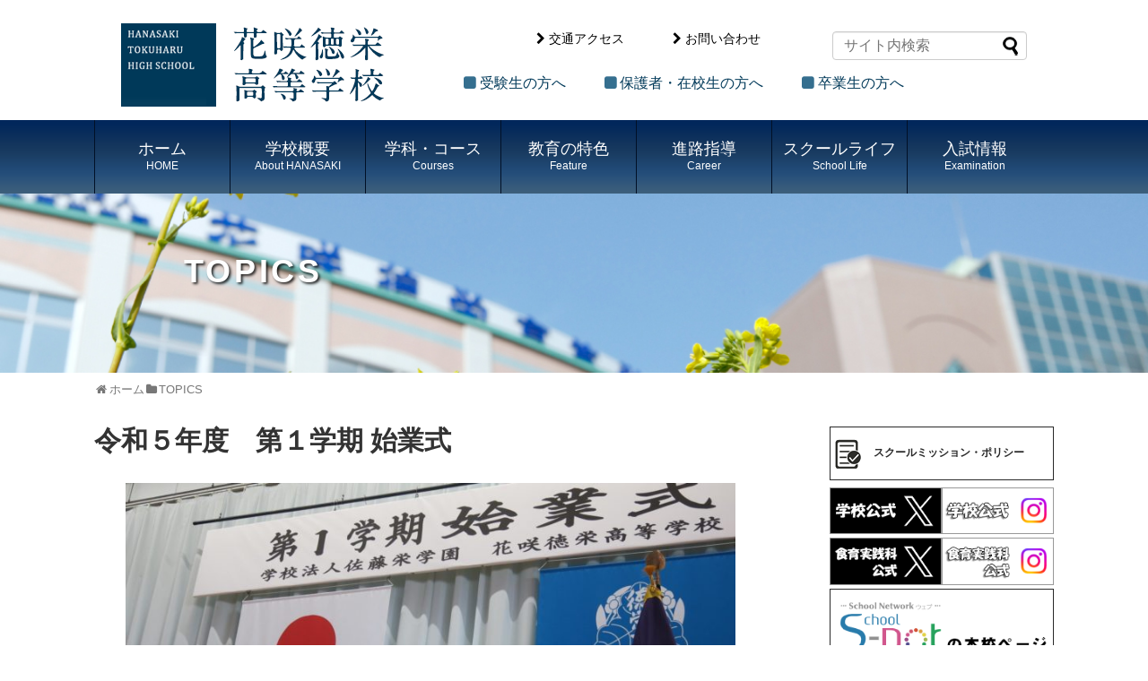

--- FILE ---
content_type: text/html; charset=UTF-8
request_url: https://www.hanasakitokuharu-h.info/hanasaki_news/56938
body_size: 38514
content:
<!DOCTYPE html>
<html lang="ja">
<head>
<meta charset="UTF-8">
  <meta name="viewport" content="width=device-width,initial-scale=1.0">
<link rel="alternate" type="application/rss+xml" title="花咲徳栄高等学校 RSS Feed" href="https://www.hanasakitokuharu-h.info/feed" />
<link rel="pingback" href="https://www.hanasakitokuharu-h.info/xmlrpc.php" />
<meta name="description" content="４月７日（金）、全校生徒が体育館に一堂に集まり、第１学期始業式が行われました。本年度新着任の関 正一（せき しょういち）校長から「自分の目標をしっかり持ち、自分の力を信じ、ブレずに努力してもらいたい。３年生は各自の夢を叶えるための進路実現、" />
<meta name="keywords" content="TOPICS" />
<!-- OGP -->
<meta property="og:type" content="article">
<meta property="og:description" content="４月７日（金）、全校生徒が体育館に一堂に集まり、第１学期始業式が行われました。本年度新着任の関 正一（せき しょういち）校長から「自分の目標をしっかり持ち、自分の力を信じ、ブレずに努力してもらいたい。３年生は各自の夢を叶えるための進路実現、">
<meta property="og:title" content="令和５年度　第１学期 始業式">
<meta property="og:url" content="https://www.hanasakitokuharu-h.info/hanasaki_news/56938">
<meta property="og:image" content="https://www.hanasakitokuharu-h.info/wp-content/themes/simplicity2/images/og-image.jpg">
<meta property="og:site_name" content="花咲徳栄高等学校">
<meta property="og:locale" content="ja_JP">
<!-- /OGP -->
<!-- Twitter Card -->
<meta name="twitter:card" content="summary">
<meta name="twitter:description" content="４月７日（金）、全校生徒が体育館に一堂に集まり、第１学期始業式が行われました。本年度新着任の関 正一（せき しょういち）校長から「自分の目標をしっかり持ち、自分の力を信じ、ブレずに努力してもらいたい。３年生は各自の夢を叶えるための進路実現、">
<meta name="twitter:title" content="令和５年度　第１学期 始業式">
<meta name="twitter:url" content="https://www.hanasakitokuharu-h.info/hanasaki_news/56938">
<meta name="twitter:image" content="https://www.hanasakitokuharu-h.info/wp-content/themes/simplicity2/images/og-image.jpg">
<meta name="twitter:domain" content="www.hanasakitokuharu-h.info">
<!-- /Twitter Card -->

<title>令和５年度　第１学期 始業式 | 花咲徳栄高等学校</title>

<!-- All In One SEO Pack 3.4.3[1727,1748] -->
<script type="application/ld+json" class="aioseop-schema">{"@context":"https://schema.org","@graph":[{"@type":"Organization","@id":"https://www.hanasakitokuharu-h.info/#organization","url":"https://www.hanasakitokuharu-h.info/","name":"花咲徳栄高等学校","sameAs":[]},{"@type":"WebSite","@id":"https://www.hanasakitokuharu-h.info/#website","url":"https://www.hanasakitokuharu-h.info/","name":"花咲徳栄高等学校","publisher":{"@id":"https://www.hanasakitokuharu-h.info/#organization"},"potentialAction":{"@type":"SearchAction","target":"https://www.hanasakitokuharu-h.info/?s={search_term_string}","query-input":"required name=search_term_string"}},{"@type":"WebPage","@id":"https://www.hanasakitokuharu-h.info/hanasaki_news/56938#webpage","url":"https://www.hanasakitokuharu-h.info/hanasaki_news/56938","inLanguage":"ja","name":"令和５年度　第１学期 始業式","isPartOf":{"@id":"https://www.hanasakitokuharu-h.info/#website"},"breadcrumb":{"@id":"https://www.hanasakitokuharu-h.info/hanasaki_news/56938#breadcrumblist"},"datePublished":"2023-04-07T05:30:03+09:00","dateModified":"2023-04-07T05:30:03+09:00"},{"@type":"Article","@id":"https://www.hanasakitokuharu-h.info/hanasaki_news/56938#article","isPartOf":{"@id":"https://www.hanasakitokuharu-h.info/hanasaki_news/56938#webpage"},"author":{"@id":"https://www.hanasakitokuharu-h.info/hanasaki_news/author/hanasakikyomu#author"},"headline":"令和５年度　第１学期 始業式","datePublished":"2023-04-07T05:30:03+09:00","dateModified":"2023-04-07T05:30:03+09:00","commentCount":0,"mainEntityOfPage":{"@id":"https://www.hanasakitokuharu-h.info/hanasaki_news/56938#webpage"},"publisher":{"@id":"https://www.hanasakitokuharu-h.info/#organization"},"articleSection":"TOPICS"},{"@type":"Person","@id":"https://www.hanasakitokuharu-h.info/hanasaki_news/author/hanasakikyomu#author","name":"hanasakikyomu","sameAs":[],"image":{"@type":"ImageObject","@id":"https://www.hanasakitokuharu-h.info/#personlogo","url":"https://secure.gravatar.com/avatar/8aaf4bd39f476b18f5694fec7250128c?s=96&d=mm&r=g","width":96,"height":96,"caption":"hanasakikyomu"}},{"@type":"BreadcrumbList","@id":"https://www.hanasakitokuharu-h.info/hanasaki_news/56938#breadcrumblist","itemListElement":[{"@type":"ListItem","position":1,"item":{"@type":"WebPage","@id":"https://www.hanasakitokuharu-h.info/","url":"https://www.hanasakitokuharu-h.info/","name":"花咲徳栄高等学校"}},{"@type":"ListItem","position":2,"item":{"@type":"WebPage","@id":"https://www.hanasakitokuharu-h.info/hanasaki_news/56938","url":"https://www.hanasakitokuharu-h.info/hanasaki_news/56938","name":"令和５年度　第１学期 始業式"}}]}]}</script>
<link rel="canonical" href="https://www.hanasakitokuharu-h.info/hanasaki_news/56938" />
			<script type="text/javascript" >
				window.ga=window.ga||function(){(ga.q=ga.q||[]).push(arguments)};ga.l=+new Date;
				ga('create', 'UA-165375715-1', 'auto');
				// Plugins
				ga('require', 'outboundLinkTracker');
				ga('send', 'pageview');
			</script>
			<script async src="https://www.google-analytics.com/analytics.js"></script>
			<script async src="https://www.hanasakitokuharu-h.info/wp-content/plugins/all-in-one-seo-pack/public/js/vendor/autotrack.js"></script>
				<!-- All In One SEO Pack -->
<link rel='dns-prefetch' href='//s.w.org' />
<link rel="alternate" type="application/rss+xml" title="花咲徳栄高等学校 &raquo; フィード" href="https://www.hanasakitokuharu-h.info/feed" />
<link rel="alternate" type="application/rss+xml" title="花咲徳栄高等学校 &raquo; コメントフィード" href="https://www.hanasakitokuharu-h.info/comments/feed" />
		<script type="text/javascript">
			window._wpemojiSettings = {"baseUrl":"https:\/\/s.w.org\/images\/core\/emoji\/12.0.0-1\/72x72\/","ext":".png","svgUrl":"https:\/\/s.w.org\/images\/core\/emoji\/12.0.0-1\/svg\/","svgExt":".svg","source":{"concatemoji":"https:\/\/www.hanasakitokuharu-h.info\/wp-includes\/js\/wp-emoji-release.min.js?ver=5.4.1"}};
			/*! This file is auto-generated */
			!function(e,a,t){var r,n,o,i,p=a.createElement("canvas"),s=p.getContext&&p.getContext("2d");function c(e,t){var a=String.fromCharCode;s.clearRect(0,0,p.width,p.height),s.fillText(a.apply(this,e),0,0);var r=p.toDataURL();return s.clearRect(0,0,p.width,p.height),s.fillText(a.apply(this,t),0,0),r===p.toDataURL()}function l(e){if(!s||!s.fillText)return!1;switch(s.textBaseline="top",s.font="600 32px Arial",e){case"flag":return!c([127987,65039,8205,9895,65039],[127987,65039,8203,9895,65039])&&(!c([55356,56826,55356,56819],[55356,56826,8203,55356,56819])&&!c([55356,57332,56128,56423,56128,56418,56128,56421,56128,56430,56128,56423,56128,56447],[55356,57332,8203,56128,56423,8203,56128,56418,8203,56128,56421,8203,56128,56430,8203,56128,56423,8203,56128,56447]));case"emoji":return!c([55357,56424,55356,57342,8205,55358,56605,8205,55357,56424,55356,57340],[55357,56424,55356,57342,8203,55358,56605,8203,55357,56424,55356,57340])}return!1}function d(e){var t=a.createElement("script");t.src=e,t.defer=t.type="text/javascript",a.getElementsByTagName("head")[0].appendChild(t)}for(i=Array("flag","emoji"),t.supports={everything:!0,everythingExceptFlag:!0},o=0;o<i.length;o++)t.supports[i[o]]=l(i[o]),t.supports.everything=t.supports.everything&&t.supports[i[o]],"flag"!==i[o]&&(t.supports.everythingExceptFlag=t.supports.everythingExceptFlag&&t.supports[i[o]]);t.supports.everythingExceptFlag=t.supports.everythingExceptFlag&&!t.supports.flag,t.DOMReady=!1,t.readyCallback=function(){t.DOMReady=!0},t.supports.everything||(n=function(){t.readyCallback()},a.addEventListener?(a.addEventListener("DOMContentLoaded",n,!1),e.addEventListener("load",n,!1)):(e.attachEvent("onload",n),a.attachEvent("onreadystatechange",function(){"complete"===a.readyState&&t.readyCallback()})),(r=t.source||{}).concatemoji?d(r.concatemoji):r.wpemoji&&r.twemoji&&(d(r.twemoji),d(r.wpemoji)))}(window,document,window._wpemojiSettings);
		</script>
		<style type="text/css">
img.wp-smiley,
img.emoji {
	display: inline !important;
	border: none !important;
	box-shadow: none !important;
	height: 1em !important;
	width: 1em !important;
	margin: 0 .07em !important;
	vertical-align: -0.1em !important;
	background: none !important;
	padding: 0 !important;
}
</style>
	<link rel='stylesheet' id='simplicity-style-css'  href='https://www.hanasakitokuharu-h.info/wp-content/themes/simplicity2/style.css?ver=5.4.1&#038;fver=20240616020656' type='text/css' media='all' />
<link rel='stylesheet' id='responsive-style-css'  href='https://www.hanasakitokuharu-h.info/wp-content/themes/simplicity2/css/responsive-pc.css?ver=5.4.1&#038;fver=20200409111433' type='text/css' media='all' />
<link rel='stylesheet' id='font-awesome-style-css'  href='https://www.hanasakitokuharu-h.info/wp-content/themes/simplicity2/webfonts/css/font-awesome.min.css?ver=5.4.1&#038;fver=20200409111505' type='text/css' media='all' />
<link rel='stylesheet' id='icomoon-style-css'  href='https://www.hanasakitokuharu-h.info/wp-content/themes/simplicity2/webfonts/icomoon/style.css?ver=5.4.1&#038;fver=20200409111506' type='text/css' media='all' />
<link rel='stylesheet' id='responsive-mode-style-css'  href='https://www.hanasakitokuharu-h.info/wp-content/themes/simplicity2/responsive.css?ver=5.4.1&#038;fver=20200409111429' type='text/css' media='all' />
<link rel='stylesheet' id='narrow-style-css'  href='https://www.hanasakitokuharu-h.info/wp-content/themes/simplicity2/css/narrow.css?ver=5.4.1&#038;fver=20200409111433' type='text/css' media='all' />
<link rel='stylesheet' id='media-style-css'  href='https://www.hanasakitokuharu-h.info/wp-content/themes/simplicity2/css/media.css?ver=5.4.1&#038;fver=20200409111433' type='text/css' media='all' />
<link rel='stylesheet' id='extension-style-css'  href='https://www.hanasakitokuharu-h.info/wp-content/themes/simplicity2/css/extension.css?ver=5.4.1&#038;fver=20200409111432' type='text/css' media='all' />
<style id='extension-style-inline-css' type='text/css'>
@media screen and (max-width:639px){.article br{display:block}}
</style>
<link rel='stylesheet' id='print-style-css'  href='https://www.hanasakitokuharu-h.info/wp-content/themes/simplicity2/css/print.css?ver=5.4.1&#038;fver=20200409111433' type='text/css' media='print' />
<link rel='stylesheet' id='sns-twitter-type-style-css'  href='https://www.hanasakitokuharu-h.info/wp-content/themes/simplicity2/css/sns-twitter-type.css?ver=5.4.1&#038;fver=20200409111434' type='text/css' media='all' />
<link rel='stylesheet' id='wp-block-library-css'  href='https://www.hanasakitokuharu-h.info/wp-includes/css/dist/block-library/style.min.css?ver=5.4.1' type='text/css' media='all' />
<script type='text/javascript' src='https://www.hanasakitokuharu-h.info/wp-includes/js/jquery/jquery.js?ver=1.12.4-wp'></script>
<script type='text/javascript' src='https://www.hanasakitokuharu-h.info/wp-includes/js/jquery/jquery-migrate.min.js?ver=1.4.1'></script>
<link rel='shortlink' href='https://www.hanasakitokuharu-h.info/?p=56938' />
<link rel="alternate" type="application/json+oembed" href="https://www.hanasakitokuharu-h.info/wp-json/oembed/1.0/embed?url=https%3A%2F%2Fwww.hanasakitokuharu-h.info%2Fhanasaki_news%2F56938" />
<link rel="shortcut icon" type="image/x-icon" href="https://www.hanasakitokuharu-h.info/wp-content/uploads/2020/09/logo_01.png" />
<link rel="stylesheet" type="text/css" href="https://www.hanasakitokuharu-h.info/wp-content/themes/simplicity2/css/common.css"/>
<link rel="SHORTCUT ICON" href="https://www.hanasakitokuharu-h.info/images/favicon.ico" />
</head>
  <body class="post-template-default single single-post postid-56938 single-format-standard categoryid-3" itemscope itemtype="https://schema.org/WebPage">
    <div id="container">

      <!-- header -->
      <header itemscope itemtype="https://schema.org/WPHeader">
        <div id="header" class="clearfix">
          <div id="header-in">

                        <div id="h-top">
              <!-- モバイルメニュー表示用のボタン -->
<div id="mobile-menu">
  <a id="mobile-menu-toggle" href="#"><span class="fa fa-bars fa-2x"></span></a>
</div>

              <div class="alignleft top-title-catchphrase">
                <!-- サイトのタイトル -->
<p id="site-title" itemscope itemtype="https://schema.org/Organization">
  <a href="https://www.hanasakitokuharu-h.info/"><img src="/wp-content/uploads/2023/10/logo2.png" alt="花咲徳栄高等学校" class="site-title-img" /></a></p>
<!-- サイトの概要 -->
<p id="site-description">
  </p>
              </div>

              <div class="top-access">
              <div class="top-menu01"><i class="fa fa-chevron-right fa-fw" aria-hidden="true"></i><a href="https://www.hanasakitokuharu-h.info/info/accese">交通アクセス</a><br /><i class="fa fa-chevron-right  fa-fw" aria-hidden="true"></i><a href="https://www.hanasakitokuharu-h.info/info/inquiry">お問い合わせ</a></div>
                            </div>
              <div class="top-menu02"><i class="fa fa-square fa-fw" aria-hidden="true"></i><a href="https://www.hanasakitokuharu-h.info/exam_info">受験生の方へ</a><i class="fa fa-square fa-fw" aria-hidden="true"></i><a href="https://www.hanasakitokuharu-h.info/student_info">保護者・在校生の方へ</a><i class="fa fa-square fa-fw" aria-hidden="true"></i><a href="https://www.hanasakitokuharu-h.info/graduate_info">卒業生の方へ</a></div>
              <div class="alignright top-sns-follows">
                <form method="get" id="searchform" action="https://www.hanasakitokuharu-h.info/">
	<input type="text" placeholder="サイト内検索" name="s" id="s">
	<input type="submit" id="searchsubmit" value="">
</form>


            </div><!-- /#h-top -->
          </div><!-- /#header-in -->
        </div><!-- /#header -->
      </header>

      <!-- Navigation -->
<nav itemscope itemtype="https://schema.org/SiteNavigationElement">
  <div id="navi">
      	<div id="navi-in">
      <div class="menu-top-container"><ul id="menu-top" class="menu"><li id="menu-item-16352" class="menu-item menu-item-type-post_type menu-item-object-page menu-item-home menu-item-16352"><a href="https://www.hanasakitokuharu-h.info/">ホーム<span>HOME</span></a></li>
<li id="menu-item-13" class="menu-item menu-item-type-custom menu-item-object-custom menu-item-has-children menu-item-13"><a href="#">学校概要<span>About HANASAKI</span></a>
<ul class="sub-menu">
	<li id="menu-item-112" class="menu-item menu-item-type-post_type menu-item-object-page menu-item-112"><a href="https://www.hanasakitokuharu-h.info/about/greeting">校長挨拶</a></li>
	<li id="menu-item-113" class="menu-item menu-item-type-post_type menu-item-object-page menu-item-113"><a href="https://www.hanasakitokuharu-h.info/about/history">沿革</a></li>
	<li id="menu-item-114" class="menu-item menu-item-type-post_type menu-item-object-page menu-item-114"><a href="https://www.hanasakitokuharu-h.info/about/policy">教育方針</a></li>
	<li id="menu-item-57722" class="menu-item menu-item-type-post_type menu-item-object-page menu-item-57722"><a href="https://www.hanasakitokuharu-h.info/about/school_mission">スクールミッション・ポリシー</a></li>
	<li id="menu-item-74236" class="menu-item menu-item-type-post_type menu-item-object-page menu-item-74236"><a href="https://www.hanasakitokuharu-h.info/info/privacy/">プライバシー・ポリシー</a></li>
	<li id="menu-item-115" class="menu-item menu-item-type-post_type menu-item-object-page menu-item-115"><a href="https://www.hanasakitokuharu-h.info/about/songs">校歌・応援歌</a></li>
	<li id="menu-item-116" class="menu-item menu-item-type-post_type menu-item-object-page menu-item-116"><a href="https://www.hanasakitokuharu-h.info/about/organization">系列校</a></li>
	<li id="menu-item-117" class="menu-item menu-item-type-post_type menu-item-object-page menu-item-117"><a href="https://www.hanasakitokuharu-h.info/about/assessment">学校自己評価</a></li>
</ul>
</li>
<li id="menu-item-14" class="menu-item menu-item-type-custom menu-item-object-custom menu-item-has-children menu-item-14"><a href="#">学科・コース<span>Courses</span></a>
<ul class="sub-menu">
	<li id="menu-item-118" class="menu-item menu-item-type-post_type menu-item-object-page menu-item-118"><a href="https://www.hanasakitokuharu-h.info/subject/study">花咲の学び</a></li>
	<li id="menu-item-119" class="menu-item menu-item-type-post_type menu-item-object-page menu-item-119"><a href="https://www.hanasakitokuharu-h.info/subject/alpha">普通科　アルファコース</a></li>
	<li id="menu-item-120" class="menu-item menu-item-type-post_type menu-item-object-page menu-item-120"><a href="https://www.hanasakitokuharu-h.info/subject/advance">普通科　アドバンスコース</a></li>
	<li id="menu-item-121" class="menu-item menu-item-type-post_type menu-item-object-page menu-item-121"><a href="https://www.hanasakitokuharu-h.info/subject/foodscience">食育実践科</a></li>
</ul>
</li>
<li id="menu-item-15" class="menu-item menu-item-type-custom menu-item-object-custom menu-item-has-children menu-item-15"><a href="#">教育の特色<span>Feature</span></a>
<ul class="sub-menu">
	<li id="menu-item-122" class="menu-item menu-item-type-post_type menu-item-object-page menu-item-122"><a href="https://www.hanasakitokuharu-h.info/education/learning">アクティブラーニング</a></li>
	<li id="menu-item-123" class="menu-item menu-item-type-post_type menu-item-object-page menu-item-123"><a href="https://www.hanasakitokuharu-h.info/education/feature">特色ある取り組み</a></li>
	<li id="menu-item-124" class="menu-item menu-item-type-post_type menu-item-object-page menu-item-has-children menu-item-124"><a href="https://www.hanasakitokuharu-h.info/education/international">国際交流</a>
	<ul class="sub-menu">
		<li id="menu-item-125" class="menu-item menu-item-type-post_type menu-item-object-page menu-item-125"><a href="https://www.hanasakitokuharu-h.info/education/international/tour">海外修学旅行</a></li>
		<li id="menu-item-126" class="menu-item menu-item-type-post_type menu-item-object-page menu-item-126"><a href="https://www.hanasakitokuharu-h.info/education/international/lesson">学校での国際教育</a></li>
	</ul>
</li>
	<li id="menu-item-127" class="menu-item menu-item-type-post_type menu-item-object-page menu-item-127"><a href="https://www.hanasakitokuharu-h.info/education/teachers">教員からのメッセージ</a></li>
</ul>
</li>
<li id="menu-item-16" class="menu-item menu-item-type-custom menu-item-object-custom menu-item-has-children menu-item-16"><a href="#">進路指導<span>Career</span></a>
<ul class="sub-menu">
	<li id="menu-item-132" class="menu-item menu-item-type-post_type menu-item-object-page menu-item-132"><a href="https://www.hanasakitokuharu-h.info/leading/leading">合格実績</a></li>
	<li id="menu-item-133" class="menu-item menu-item-type-post_type menu-item-object-page menu-item-133"><a href="https://www.hanasakitokuharu-h.info/leading/support">現役合格サポートシステム</a></li>
	<li id="menu-item-134" class="menu-item menu-item-type-post_type menu-item-object-page menu-item-134"><a href="https://www.hanasakitokuharu-h.info/leading/interview">卒業生の声</a></li>
</ul>
</li>
<li id="menu-item-17" class="menu-item menu-item-type-custom menu-item-object-custom menu-item-has-children menu-item-17"><a href="#">スクールライフ<span>School Life</span></a>
<ul class="sub-menu">
	<li id="menu-item-135" class="menu-item menu-item-type-post_type menu-item-object-page menu-item-135"><a href="https://www.hanasakitokuharu-h.info/club">部活動</a></li>
	<li id="menu-item-136" class="menu-item menu-item-type-post_type menu-item-object-page menu-item-136"><a href="https://www.hanasakitokuharu-h.info/schoollife/event">年間行事</a></li>
	<li id="menu-item-137" class="menu-item menu-item-type-post_type menu-item-object-page menu-item-137"><a href="https://www.hanasakitokuharu-h.info/schoollife/facility">施設紹介</a></li>
	<li id="menu-item-138" class="menu-item menu-item-type-post_type menu-item-object-page menu-item-138"><a href="https://www.hanasakitokuharu-h.info/schoollife/council">生徒会活動</a></li>
	<li id="menu-item-139" class="menu-item menu-item-type-post_type menu-item-object-page menu-item-139"><a href="https://www.hanasakitokuharu-h.info/schoollife/support">生徒のサポート</a></li>
	<li id="menu-item-140" class="menu-item menu-item-type-post_type menu-item-object-page menu-item-140"><a href="https://www.hanasakitokuharu-h.info/schoollife/uniform">制服紹介</a></li>
	<li id="menu-item-141" class="menu-item menu-item-type-post_type menu-item-object-page menu-item-141"><a href="https://www.hanasakitokuharu-h.info/schoollife/restaurant">スクールレストラン</a></li>
</ul>
</li>
<li id="menu-item-18" class="menu-item menu-item-type-custom menu-item-object-custom menu-item-has-children menu-item-18"><a href="#">入試情報<span>Examination</span></a>
<ul class="sub-menu">
	<li id="menu-item-142" class="menu-item menu-item-type-post_type menu-item-object-page menu-item-142"><a href="https://www.hanasakitokuharu-h.info/guideline/orientation">学校説明会</a></li>
	<li id="menu-item-143" class="menu-item menu-item-type-post_type menu-item-object-page menu-item-143"><a href="https://www.hanasakitokuharu-h.info/guideline/guideline">募集要項</a></li>
	<li id="menu-item-144" class="menu-item menu-item-type-post_type menu-item-object-page menu-item-144"><a href="https://www.hanasakitokuharu-h.info/guideline/examination">出題傾向と対策</a></li>
	<li id="menu-item-146" class="menu-item menu-item-type-post_type menu-item-object-page menu-item-146"><a href="https://www.hanasakitokuharu-h.info/guideline/qa">入試Q&#038;A</a></li>
</ul>
</li>
</ul></div>    </div><!-- /#navi-in -->
  </div><!-- /#navi -->
</nav>
<!-- /Navigation -->
      <!-- 本体部分 -->
      <div id="body">
           <link rel="stylesheet" type="text/css" href="https://www.hanasakitokuharu-h.info/wp-content/themes/simplicity2/css/jquery.fancybox.css"/>
<script type="text/javascript" src="https://www.hanasakitokuharu-h.info/wp-content/themes/simplicity2/js/jquery.fancybox.pack.js"></script>
<script type="text/javascript">
jQuery(document).ready(function() {
	jQuery("a#fbox").fancybox({
		'centerOnScroll':	true,
		'transitionIn'	:	'none',
		'transitionOut'	:	'none',
		'speedIn'		:	50, 
		'speedOut'		:	50, 
		'overlayOpacity': 	0.8,
		'changeSpeed'	:	100,
		'titlePosition'	:	'outside',
		'overlayColor'	:	'#333'
	});
});
function MM_swapImgRestore() { //v3.0
  var i,x,a=document.MM_sr; for(i=0;a&&i<a.length&&(x=a[i])&&x.oSrc;i++) x.src=x.oSrc;
}
function MM_preloadImages() { //v3.0
  var d=document; if(d.images){ if(!d.MM_p) d.MM_p=new Array();
    var i,j=d.MM_p.length,a=MM_preloadImages.arguments; for(i=0; i<a.length; i++)
    if (a[i].indexOf("#")!=0){ d.MM_p[j]=new Image; d.MM_p[j++].src=a[i];}}
}
function MM_swapImage() { //v3.0
  var i,j=0,x,a=MM_swapImage.arguments; document.MM_sr=new Array; for(i=0;i<(a.length-2);i+=3)
   if ((x=MM_findObj(a[i]))!=null){document.MM_sr[j++]=x; if(!x.oSrc) x.oSrc=x.src; x.src=a[i+2];}
}
</script>
<div class="mainbanner-no-img">
<h1 class="mainbanner-no-title">TOPICS</h1>
</div>

       <div id="body-in" class="cf">
          <!-- main -->
          <main itemscope itemprop="mainContentOfPage">
            <div id="main" itemscope itemtype="https://schema.org/Blog">
    
  <div id="breadcrumb" class="breadcrumb-category"><div itemtype="http://data-vocabulary.org/Breadcrumb" itemscope="" class="breadcrumb-home"><span class="fa fa-home fa-fw"></span><a href="https://www.hanasakitokuharu-h.info" itemprop="url"><span itemprop="title">ホーム</span></a><span class="sp"><span class="fa fa-angle-right"></span></span></div><div itemtype="http://data-vocabulary.org/Breadcrumb" itemscope=""><span class="fa fa-folder fa-fw"></span><a href="https://www.hanasakitokuharu-h.info/topics" itemprop="url"><span itemprop="title">TOPICS</span></a></div></div><!-- /#breadcrumb -->


  <div id="post-56938" class="post-56938 post type-post status-publish format-standard hentry category-topics">
  <article class="article">
  
  
  <header>
    <h1 class="entry-title">令和５年度　第１学期 始業式</h1>
    
      </header>

  
            <div class="cms_single_pict">
            <!-- [ photo/maintext ] -->
                        
            <a href="https://www.hanasakitokuharu-h.info/wp-content/uploads/2023/04/IMG_8087-NXPowerLite-Copy-1024x576.jpg" id="fbox" rel="group"><img width="680" height="383" src="https://www.hanasakitokuharu-h.info/wp-content/uploads/2023/04/IMG_8087-NXPowerLite-Copy-1024x576.jpg" class="attachment-large size-large" alt="令和５年度　第１学期 始業式" title="" srcset="https://www.hanasakitokuharu-h.info/wp-content/uploads/2023/04/IMG_8087-NXPowerLite-Copy-1024x576.jpg 1024w, https://www.hanasakitokuharu-h.info/wp-content/uploads/2023/04/IMG_8087-NXPowerLite-Copy-300x169.jpg 300w, https://www.hanasakitokuharu-h.info/wp-content/uploads/2023/04/IMG_8087-NXPowerLite-Copy-768x432.jpg 768w, https://www.hanasakitokuharu-h.info/wp-content/uploads/2023/04/IMG_8087-NXPowerLite-Copy-1536x864.jpg 1536w, https://www.hanasakitokuharu-h.info/wp-content/uploads/2023/04/IMG_8087-NXPowerLite-Copy-320x180.jpg 320w, https://www.hanasakitokuharu-h.info/wp-content/uploads/2023/04/IMG_8087-NXPowerLite-Copy.jpg 1920w" sizes="(max-width: 680px) 100vw, 680px" /></a>
                        </div>

    <div class="cms_content"><p>４月７日（金）、全校生徒が体育館に一堂に集まり、第１学期始業式が行われました。本年度新着任の関 正一（せき しょういち）校長から「自分の目標をしっかり持ち、自分の力を信じ、ブレずに努力してもらいたい。３年生は各自の夢を叶えるための進路実現、２年生は周囲への気配りなど人間性の向上、１年生は真の友人関係の構築を念頭に置き、学習や部活動に取り組んでください」とのお言葉がありました。</p>
<p>生徒の皆さんが充実した学校生活を送れるよう教職員一同、サポートしてまいりますので、よろしくお願いします。</p>
<p>また、始業式終了後には、レスリング部、ボクシング部、空手道部の表彰伝達が行われました。その後、本年度の本校役職者の紹介、新担任の発表、転入・新着任の教職員の紹介がありました。</p>
<p>&ensp;</p>
<p>&ensp;</p>
<p>&ensp;</p>
                    <div class="clearfloat"></div>
                    
                    
                    
                                        <div class="cms_photo"><a href="https://www.hanasakitokuharu-h.info/wp-content/uploads/2023/04/IMG_0020-NXPowerLite-Backup-1024x683.jpg" id="fbox" rel="group"><img width="680" height="454" src="https://www.hanasakitokuharu-h.info/wp-content/uploads/2023/04/IMG_0020-NXPowerLite-Backup-1024x683.jpg" class="attachment-large size-large" alt="令和５年度　第１学期 始業式" title="" srcset="https://www.hanasakitokuharu-h.info/wp-content/uploads/2023/04/IMG_0020-NXPowerLite-Backup-1024x683.jpg 1024w, https://www.hanasakitokuharu-h.info/wp-content/uploads/2023/04/IMG_0020-NXPowerLite-Backup-300x200.jpg 300w, https://www.hanasakitokuharu-h.info/wp-content/uploads/2023/04/IMG_0020-NXPowerLite-Backup-768x512.jpg 768w, https://www.hanasakitokuharu-h.info/wp-content/uploads/2023/04/IMG_0020-NXPowerLite-Backup-1536x1024.jpg 1536w, https://www.hanasakitokuharu-h.info/wp-content/uploads/2023/04/IMG_0020-NXPowerLite-Backup-2048x1365.jpg 2048w, https://www.hanasakitokuharu-h.info/wp-content/uploads/2023/04/IMG_0020-NXPowerLite-Backup-320x213.jpg 320w" sizes="(max-width: 680px) 100vw, 680px" /></a></div>
                                                            <div class="cms_photo"><a href="https://www.hanasakitokuharu-h.info/wp-content/uploads/2023/04/IMG_8096-NXPowerLite-Copy-1024x576.jpg" id="fbox" rel="group"><img width="680" height="383" src="https://www.hanasakitokuharu-h.info/wp-content/uploads/2023/04/IMG_8096-NXPowerLite-Copy-1024x576.jpg" class="attachment-large size-large" alt="令和５年度　第１学期 始業式" title="" srcset="https://www.hanasakitokuharu-h.info/wp-content/uploads/2023/04/IMG_8096-NXPowerLite-Copy-1024x576.jpg 1024w, https://www.hanasakitokuharu-h.info/wp-content/uploads/2023/04/IMG_8096-NXPowerLite-Copy-300x169.jpg 300w, https://www.hanasakitokuharu-h.info/wp-content/uploads/2023/04/IMG_8096-NXPowerLite-Copy-768x432.jpg 768w, https://www.hanasakitokuharu-h.info/wp-content/uploads/2023/04/IMG_8096-NXPowerLite-Copy-1536x864.jpg 1536w, https://www.hanasakitokuharu-h.info/wp-content/uploads/2023/04/IMG_8096-NXPowerLite-Copy-320x180.jpg 320w, https://www.hanasakitokuharu-h.info/wp-content/uploads/2023/04/IMG_8096-NXPowerLite-Copy.jpg 1920w" sizes="(max-width: 680px) 100vw, 680px" /></a></div>
                                                            <div class="cms_photo"><a href="https://www.hanasakitokuharu-h.info/wp-content/uploads/2023/04/IMG_8095-NXPowerLite-Backup-1024x576.jpg" id="fbox" rel="group"><img width="680" height="383" src="https://www.hanasakitokuharu-h.info/wp-content/uploads/2023/04/IMG_8095-NXPowerLite-Backup-1024x576.jpg" class="attachment-large size-large" alt="令和５年度　第１学期 始業式" title="" srcset="https://www.hanasakitokuharu-h.info/wp-content/uploads/2023/04/IMG_8095-NXPowerLite-Backup-1024x576.jpg 1024w, https://www.hanasakitokuharu-h.info/wp-content/uploads/2023/04/IMG_8095-NXPowerLite-Backup-300x169.jpg 300w, https://www.hanasakitokuharu-h.info/wp-content/uploads/2023/04/IMG_8095-NXPowerLite-Backup-768x432.jpg 768w, https://www.hanasakitokuharu-h.info/wp-content/uploads/2023/04/IMG_8095-NXPowerLite-Backup-1536x864.jpg 1536w, https://www.hanasakitokuharu-h.info/wp-content/uploads/2023/04/IMG_8095-NXPowerLite-Backup-320x180.jpg 320w, https://www.hanasakitokuharu-h.info/wp-content/uploads/2023/04/IMG_8095-NXPowerLite-Backup.jpg 1920w" sizes="(max-width: 680px) 100vw, 680px" /></a></div>
                                                            <div class="cms_photo"><a href="https://www.hanasakitokuharu-h.info/wp-content/uploads/2023/04/IMG_8101-NXPowerLite-Copy-1024x576.jpg" id="fbox" rel="group"><img width="680" height="383" src="https://www.hanasakitokuharu-h.info/wp-content/uploads/2023/04/IMG_8101-NXPowerLite-Copy-1024x576.jpg" class="attachment-large size-large" alt="令和５年度　第１学期 始業式" title="" srcset="https://www.hanasakitokuharu-h.info/wp-content/uploads/2023/04/IMG_8101-NXPowerLite-Copy-1024x576.jpg 1024w, https://www.hanasakitokuharu-h.info/wp-content/uploads/2023/04/IMG_8101-NXPowerLite-Copy-300x169.jpg 300w, https://www.hanasakitokuharu-h.info/wp-content/uploads/2023/04/IMG_8101-NXPowerLite-Copy-768x432.jpg 768w, https://www.hanasakitokuharu-h.info/wp-content/uploads/2023/04/IMG_8101-NXPowerLite-Copy-1536x864.jpg 1536w, https://www.hanasakitokuharu-h.info/wp-content/uploads/2023/04/IMG_8101-NXPowerLite-Copy-320x180.jpg 320w, https://www.hanasakitokuharu-h.info/wp-content/uploads/2023/04/IMG_8101-NXPowerLite-Copy.jpg 1920w" sizes="(max-width: 680px) 100vw, 680px" /></a></div>
                                        <div class="clearfloat"></div>
                                                                                                    
                    <div class="clearfloat"></div>
                    

    </div>
  
  

  <footer>
    <!-- ページリンク -->
    
      <!-- 文章下広告 -->
                  

    
    
    <p class="footer-post-meta">

            <span class="post-tag"></span>
      
 
          </p>
  </footer>
  </article><!-- .article -->
  </div><!-- .post -->

    <p class="club_all">記事一覧：
 
<a href="https://www.hanasakitokuharu-h.info/topics" 
title="TOPICS">
TOPICS</a>
</p>


            </div><!-- /#main -->
          </main>
        <!-- sidebar -->
<div id="sidebar" role="complementary">
    
  <div id="sidebar-widget">
  <!-- ウイジェット -->
  <aside id="custom_html-2" class="widget_text widget widget_custom_html"><div class="textwidget custom-html-widget"><div class="sideLink">
	<!-- <div class="btnMission" style="border:0px;padding:0px"><a href="/wp-content/uploads/2025/06/R7%E5%AD%A6%E7%BF%92%E5%A1%BE%E5%AF%BE%E8%B1%A1%E5%85%A5%E8%A9%A6%E8%AA%AC%E6%98%8E%E4%BC%9A.pdf" class="btnMiss" target="_blank" rel="noopener"><span class="i_mp" style="padding:0px"><img style="padding:0px" src="/wp-content/uploads/2025/07/bakushujuku-banner.gif"></span></a></div> -->
	<div class="btnMission"><a href="/about/school_mission" class="btnMiss"><span class="i_mp"><img src="/images/i_mission.png">スクールミッション・ポリシー</span></a></div>
	<div class="sideLinkRow">
		<a href="https://twitter.com/tokuharu_high" target="_blank" rel="noopener"><img src="/images/bnr_twit.png" /></a>
		<a href="https://www.instagram.com/hanasaki_tokuharu_high_school/" target="_blank" rel="noopener"><img src="/images/bnr_inst.png" /></a>
	</div>
	<div class="sideLinkRow">
		<a href="https://twitter.com/hanasakifood" target="_blank" rel="noopener"><img src="/images/bnr_twit_shoku.png" /></a>
		<a href="https://www.instagram.com/hanasakifood/" target="_blank" rel="noopener"><img src="/images/bnr_inst_shoku.png" /></a>
	</div>
	<div class="btnMission"><a href="https://www.schoolnetwork.jp/hs/school/info.php?schid=383" target="_blank" class="btnMiss" rel="noopener"><img src="/images/spot.png"></a></div>
</div>
<h3 class="sb_title">Contents</h3>
<div class="b1p"><a href="https://www.hanasakitokuharu-h.info/webApplication/examApplication.php"><img src="/images/exe2025b.jpg" /></a></div>

<div class="b1p"><a href="https://www.hanasakitokuharu-h.info/webApplication/mypage.php"><img src="/images/ex2020c.jpg" /></a></div>
<div class="b1p"><a href="https://www.hanasakitokuharu-h.info/movieList"><img src="/images/bnr_movie.jpg" /></a></div>
<div class="b1p"><a href="/guideline/orientation/"><img src="/images/banner03.jpg" /></a></div>
<div class="b1p"><a href="/seed/"><img src="/images/banner01.jpg" /></a></div>

<ul class="sb_ul">
<li><a href="/marche/"><span class="i_mp"><img src="/images/i_food.png" />食育実践科</span></a></li>
<li><a href="/leading/leading/"><span class="i_mp"><img src="/images/i_leading.png" />大学合格実績</span></a></li>
<li><a href="/PhysicalFitness/"><span class="i_mp" style="font-size: 90%;"><img src="/images/i_physical.png" />Physical Fitness Channel</span></a></li>
<li><a href="/clublist/"><span class="i_mp" style="font-size: 90%;"><img src="/images/i_club.png" />部活動プロモーションビデオ</span></a></li>
</ul>
<div class="b1p"><a href="https://www.otsuka.co.jp/health-and-illness/heat-disorders/" target="_blank" rel="noopener"><img src="/wp-content/uploads/2020/08/otsuka_banner4.jpg" /></a></div>
<div class="b1p"><a href="https://www.japan-sports.or.jp/medicine/heatstroke/tabid523.html" target="_blank" rel="noopener"><img src="/wp-content/uploads/2020/08/JSPO_熱中症.jpg" /></a></div>
<div class="b1p"><a href="http://www.satoegakuen.ac.jp/recruit.html" target="_blank" rel="noopener"><img src="/images/banner_recruit.jpg" /></a></div>
<div class="b1p"><a href="/kifu"><img src="/images/kifu2021banner.jpg" /></a></div>
</div></aside>  </div>

  
</div><!-- /#sidebar -->
        </div><!-- /#body-in -->
      </div><!-- /#body -->

      <!-- footer -->
      <footer itemscope itemtype="https://schema.org/WPFooter">
        <div id="footer" class="main-footer">
          <div id="footer-in">

            <div class="footer_t">花咲徳栄高等学校</div>
<div class="footer_a">〒347-8502 埼玉県加須市花崎519　TEL：0480-65-7181（代）　FAX：0480-65-0778</div>

<div class="footer_tssystem"><a href="https://tokuharu.net" target="_blank"><img src="https://www.hanasakitokuharu-h.info/../images/tssystem.jpg"></a></div>

<div class="footer_c">入試広報センター</div>
<div class="footer_ct">TEL：0480-65-8185　FAX：0480-65-8186</div>
          <div class="clear"></div>
            <div id="copyright" class="wrapper">
                            <div class="credit">
                &copy; 2015  <a href="https://www.hanasakitokuharu-h.info">花咲徳栄高等学校</a>.              </div>

                          </div>
        </div><!-- /#footer-in -->
        </div><!-- /#footer -->
      </footer>
      <div id="page-top">
      <a id="move-page-top" class="move-page-top-image"><img src="https://www.hanasakitokuharu-h.info/wp-content/uploads/2019/08/btn_top.png" alt="トップへ戻る"></a>
  
</div>
          </div><!-- /#container -->
      <script>
    (function(){
        var f = document.querySelectorAll(".video-click");
        for (var i = 0; i < f.length; ++i) {
        f[i].onclick = function () {
          var iframe = this.getAttribute("data-iframe");
          this.parentElement.innerHTML = '<div class="video">' + iframe + '</div>';
        }
        }
    })();
  </script>
  <script src="https://www.hanasakitokuharu-h.info/wp-includes/js/comment-reply.min.js?ver=5.4.1" async></script>
<script src="https://www.hanasakitokuharu-h.info/wp-content/themes/simplicity2/javascript.js?ver=5.4.1&#038;fver=20200409111427" defer></script>
<script type='text/javascript' src='https://www.hanasakitokuharu-h.info/wp-includes/js/wp-embed.min.js?ver=5.4.1'></script>
            <!-- はてブシェアボタン用スクリプト -->
<script type="text/javascript" src="//b.st-hatena.com/js/bookmark_button.js" charset="utf-8" async="async"></script>
    

    
  </body>
</html>


--- FILE ---
content_type: text/css
request_url: https://www.hanasakitokuharu-h.info/css/schoollife.css?v=20240905
body_size: 3215
content:
@charset "UTF-8";
@import url(http://fonts.googleapis.com/css?family=Roboto+Condensed);
@import url(http://fonts.googleapis.com/css?family=Open+Sans);
@import url(http://fonts.googleapis.com/css?family=Oxygen);
@import url(http://fonts.googleapis.com/css?family=PT+Mono);
@import url(http://fonts.googleapis.com/css?family=Share+Tech);


/*top�C���[�W�ݒ�*/

.top_images.schoollife {
	background-image: url(/images/top_images.jpg);
}

/**/

/*------------------------������index�y�[�W top-image-----------------------------------*/

.top_images_schoollife {
	width:100%;
	height:390px;
	background-color:#FFF;
	background-repeat:repeat-x;
	background-size:cover;
	margin:10px 0 20px 0;
}

.top_images_schoollife .club{
	background-image:url(/images/clubindex.jpg);
	width:1200px;
	height:390px;
	margin:0 auto;
}
/* -- Media query 3 (mq3)	480px�ȉ��̏ꍇ
------------------------------------------------------------- */
@media screen and (max-width: 480px) {
.top_images_schoollife .club{
	background-image:url(/images/clubindex.jpg);
	background-position:-120px;
	width:960px;
	overflow:hidden;
	height:390px;
	margin:0 auto;
}
}

.leftbox {
	width:40%;
	float:left;
	margin-bottom:15px;
	margin-top: 10px;
}
.leftbox img {
	margin-bottom:15px;
}
.article img.emoji { width:12px !important; height:12px !important;vertical-align: 0em !important; margin-right:5px !important}
.article img.emoji::after{
	content: " <- �y�����I"; 
}


.club_intro {
	width:55%;
	float:right;
	overflow:hidden;
}
.club_intro h3 { margin-top:0}

.club_intro table { width:100%; border:none; border-top:1px solid #CCC; font-size:14px}
.club_intro table th { border:none; border-bottom:1px solid #CCC; white-space: nowrap}
.club_intro table td { border:none; border-bottom:1px solid #CCC}

.club_intro_txt {

	border-collapse:collapse;
}
.club_intro_txt th {
	width:80px;
	vertical-align:top;
}
.club_intro_txt th span {
	color:#4991CE;
}
.club_intro_txt td {

}

a.club_btn {
	background-image:url(/images/club_btn.jpg);
	background-repeat:no-repeat;
	width:135px;
	height:40px;
	padding:3px 2px 0px 2px;
	font-size:10px;
	text-align:center;
	font-weight:600;
	color:#FFF;
	display:block;
	float:left;
}

.club_btn a:link,.club_btn a:visited {
	 filter:alpha(opacity=100);
     -moz-opacity:1;
     -khtml-opacity: 1;
     opacity:1;
	}
	
.club_btn a:hover,.club_btn a:active {
	 filter:alpha(opacity=70);
     -moz-opacity:0.7;
     -khtml-opacity: 0.7;
     opacity:0.7;
	 }
.club_list {
	margin:0 0;
}
.club_list li {
	margin-bottom:7px;
}
	 
/*------------------------�����Љ�-----------------------------------*/
	 
.uniform {
	width:225px;
	margin-top:0px;
	
}

.uniform  span {
	font-size:18px;
	color:#4991CE;
	line-height:1.4em;
}


.item {
	color:#003959;
	font-weight:700;
	font-size:14px;
	text-align:center;
}



/*-----------------------------------------------------------*/

.midashi_3s{
	font-size:17px;
	margin-bottom:30px;
	letter-spacing:.2em;
	line-height:1.9em;
}

.midashi_3s span {
	color:#F90;
}


.support_center {
	padding-left:70px;
}


/*-----------------------------------------------------------*/

.food_menu {
	color:#069;
}


/*--------------------------�N�ԍs��---------------------------------*/




